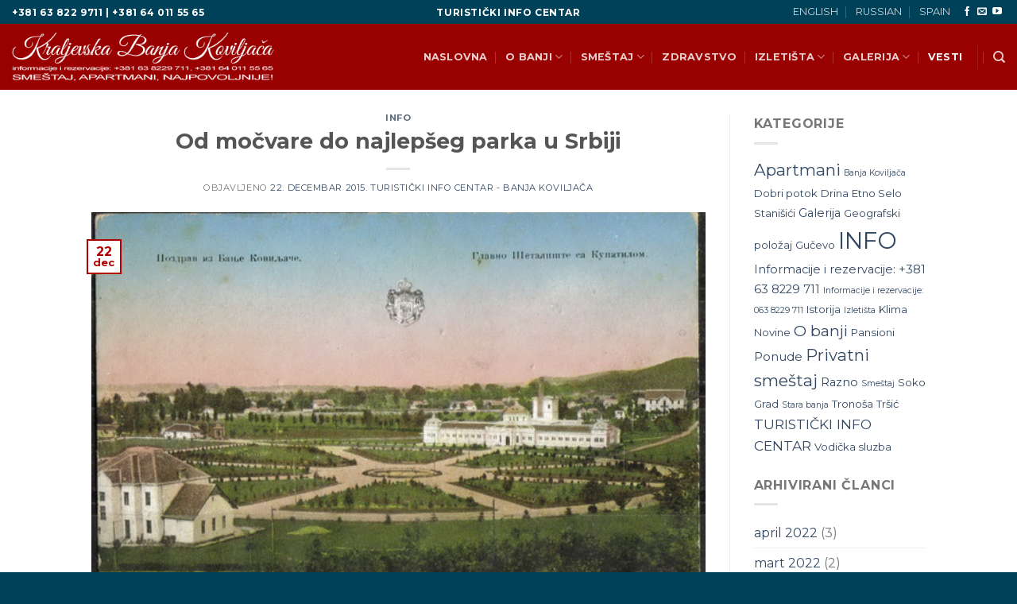

--- FILE ---
content_type: text/html; charset=UTF-8
request_url: https://banjakoviljaca.org/od-movare-do-najlepeg-parka-u-srbiji/
body_size: 16631
content:
<!DOCTYPE html>
<!--[if IE 9 ]> <html lang="sr-RS" class="ie9 loading-site no-js"> <![endif]-->
<!--[if IE 8 ]> <html lang="sr-RS" class="ie8 loading-site no-js"> <![endif]-->
<!--[if (gte IE 9)|!(IE)]><!--><html lang="sr-RS" class="loading-site no-js"> <!--<![endif]-->
<head>
	<meta charset="UTF-8" />
	<link rel="profile" href="https://gmpg.org/xfn/11" />
	<link rel="pingback" href="https://banjakoviljaca.org/xmlrpc.php" />

	<script>(function(html){html.className = html.className.replace(/\bno-js\b/,'js')})(document.documentElement);</script>
<title>Od močvare do najlepšeg parka u Srbiji &#8211; TURISTIČKI INFO CENTAR &#8211; Banja Koviljača</title>
<meta name='robots' content='max-image-preview:large' />
<meta name="viewport" content="width=device-width, initial-scale=1, maximum-scale=1" /><link rel='dns-prefetch' href='//fonts.googleapis.com' />
<link rel="alternate" type="application/rss+xml" title="TURISTIČKI INFO CENTAR - Banja Koviljača &raquo; dovod" href="https://banjakoviljaca.org/feed/" />
<link rel="alternate" title="oEmbed (JSON)" type="application/json+oembed" href="https://banjakoviljaca.org/wp-json/oembed/1.0/embed?url=https%3A%2F%2Fbanjakoviljaca.org%2Fod-movare-do-najlepeg-parka-u-srbiji%2F" />
<link rel="alternate" title="oEmbed (XML)" type="text/xml+oembed" href="https://banjakoviljaca.org/wp-json/oembed/1.0/embed?url=https%3A%2F%2Fbanjakoviljaca.org%2Fod-movare-do-najlepeg-parka-u-srbiji%2F&#038;format=xml" />
<style id='wp-img-auto-sizes-contain-inline-css' type='text/css'>
img:is([sizes=auto i],[sizes^="auto," i]){contain-intrinsic-size:3000px 1500px}
/*# sourceURL=wp-img-auto-sizes-contain-inline-css */
</style>
<style id='wp-emoji-styles-inline-css' type='text/css'>

	img.wp-smiley, img.emoji {
		display: inline !important;
		border: none !important;
		box-shadow: none !important;
		height: 1em !important;
		width: 1em !important;
		margin: 0 0.07em !important;
		vertical-align: -0.1em !important;
		background: none !important;
		padding: 0 !important;
	}
/*# sourceURL=wp-emoji-styles-inline-css */
</style>
<style id='wp-block-library-inline-css' type='text/css'>
:root{--wp-block-synced-color:#7a00df;--wp-block-synced-color--rgb:122,0,223;--wp-bound-block-color:var(--wp-block-synced-color);--wp-editor-canvas-background:#ddd;--wp-admin-theme-color:#007cba;--wp-admin-theme-color--rgb:0,124,186;--wp-admin-theme-color-darker-10:#006ba1;--wp-admin-theme-color-darker-10--rgb:0,107,160.5;--wp-admin-theme-color-darker-20:#005a87;--wp-admin-theme-color-darker-20--rgb:0,90,135;--wp-admin-border-width-focus:2px}@media (min-resolution:192dpi){:root{--wp-admin-border-width-focus:1.5px}}.wp-element-button{cursor:pointer}:root .has-very-light-gray-background-color{background-color:#eee}:root .has-very-dark-gray-background-color{background-color:#313131}:root .has-very-light-gray-color{color:#eee}:root .has-very-dark-gray-color{color:#313131}:root .has-vivid-green-cyan-to-vivid-cyan-blue-gradient-background{background:linear-gradient(135deg,#00d084,#0693e3)}:root .has-purple-crush-gradient-background{background:linear-gradient(135deg,#34e2e4,#4721fb 50%,#ab1dfe)}:root .has-hazy-dawn-gradient-background{background:linear-gradient(135deg,#faaca8,#dad0ec)}:root .has-subdued-olive-gradient-background{background:linear-gradient(135deg,#fafae1,#67a671)}:root .has-atomic-cream-gradient-background{background:linear-gradient(135deg,#fdd79a,#004a59)}:root .has-nightshade-gradient-background{background:linear-gradient(135deg,#330968,#31cdcf)}:root .has-midnight-gradient-background{background:linear-gradient(135deg,#020381,#2874fc)}:root{--wp--preset--font-size--normal:16px;--wp--preset--font-size--huge:42px}.has-regular-font-size{font-size:1em}.has-larger-font-size{font-size:2.625em}.has-normal-font-size{font-size:var(--wp--preset--font-size--normal)}.has-huge-font-size{font-size:var(--wp--preset--font-size--huge)}.has-text-align-center{text-align:center}.has-text-align-left{text-align:left}.has-text-align-right{text-align:right}.has-fit-text{white-space:nowrap!important}#end-resizable-editor-section{display:none}.aligncenter{clear:both}.items-justified-left{justify-content:flex-start}.items-justified-center{justify-content:center}.items-justified-right{justify-content:flex-end}.items-justified-space-between{justify-content:space-between}.screen-reader-text{border:0;clip-path:inset(50%);height:1px;margin:-1px;overflow:hidden;padding:0;position:absolute;width:1px;word-wrap:normal!important}.screen-reader-text:focus{background-color:#ddd;clip-path:none;color:#444;display:block;font-size:1em;height:auto;left:5px;line-height:normal;padding:15px 23px 14px;text-decoration:none;top:5px;width:auto;z-index:100000}html :where(.has-border-color){border-style:solid}html :where([style*=border-top-color]){border-top-style:solid}html :where([style*=border-right-color]){border-right-style:solid}html :where([style*=border-bottom-color]){border-bottom-style:solid}html :where([style*=border-left-color]){border-left-style:solid}html :where([style*=border-width]){border-style:solid}html :where([style*=border-top-width]){border-top-style:solid}html :where([style*=border-right-width]){border-right-style:solid}html :where([style*=border-bottom-width]){border-bottom-style:solid}html :where([style*=border-left-width]){border-left-style:solid}html :where(img[class*=wp-image-]){height:auto;max-width:100%}:where(figure){margin:0 0 1em}html :where(.is-position-sticky){--wp-admin--admin-bar--position-offset:var(--wp-admin--admin-bar--height,0px)}@media screen and (max-width:600px){html :where(.is-position-sticky){--wp-admin--admin-bar--position-offset:0px}}

/*# sourceURL=wp-block-library-inline-css */
</style><style id='global-styles-inline-css' type='text/css'>
:root{--wp--preset--aspect-ratio--square: 1;--wp--preset--aspect-ratio--4-3: 4/3;--wp--preset--aspect-ratio--3-4: 3/4;--wp--preset--aspect-ratio--3-2: 3/2;--wp--preset--aspect-ratio--2-3: 2/3;--wp--preset--aspect-ratio--16-9: 16/9;--wp--preset--aspect-ratio--9-16: 9/16;--wp--preset--color--black: #000000;--wp--preset--color--cyan-bluish-gray: #abb8c3;--wp--preset--color--white: #ffffff;--wp--preset--color--pale-pink: #f78da7;--wp--preset--color--vivid-red: #cf2e2e;--wp--preset--color--luminous-vivid-orange: #ff6900;--wp--preset--color--luminous-vivid-amber: #fcb900;--wp--preset--color--light-green-cyan: #7bdcb5;--wp--preset--color--vivid-green-cyan: #00d084;--wp--preset--color--pale-cyan-blue: #8ed1fc;--wp--preset--color--vivid-cyan-blue: #0693e3;--wp--preset--color--vivid-purple: #9b51e0;--wp--preset--gradient--vivid-cyan-blue-to-vivid-purple: linear-gradient(135deg,rgb(6,147,227) 0%,rgb(155,81,224) 100%);--wp--preset--gradient--light-green-cyan-to-vivid-green-cyan: linear-gradient(135deg,rgb(122,220,180) 0%,rgb(0,208,130) 100%);--wp--preset--gradient--luminous-vivid-amber-to-luminous-vivid-orange: linear-gradient(135deg,rgb(252,185,0) 0%,rgb(255,105,0) 100%);--wp--preset--gradient--luminous-vivid-orange-to-vivid-red: linear-gradient(135deg,rgb(255,105,0) 0%,rgb(207,46,46) 100%);--wp--preset--gradient--very-light-gray-to-cyan-bluish-gray: linear-gradient(135deg,rgb(238,238,238) 0%,rgb(169,184,195) 100%);--wp--preset--gradient--cool-to-warm-spectrum: linear-gradient(135deg,rgb(74,234,220) 0%,rgb(151,120,209) 20%,rgb(207,42,186) 40%,rgb(238,44,130) 60%,rgb(251,105,98) 80%,rgb(254,248,76) 100%);--wp--preset--gradient--blush-light-purple: linear-gradient(135deg,rgb(255,206,236) 0%,rgb(152,150,240) 100%);--wp--preset--gradient--blush-bordeaux: linear-gradient(135deg,rgb(254,205,165) 0%,rgb(254,45,45) 50%,rgb(107,0,62) 100%);--wp--preset--gradient--luminous-dusk: linear-gradient(135deg,rgb(255,203,112) 0%,rgb(199,81,192) 50%,rgb(65,88,208) 100%);--wp--preset--gradient--pale-ocean: linear-gradient(135deg,rgb(255,245,203) 0%,rgb(182,227,212) 50%,rgb(51,167,181) 100%);--wp--preset--gradient--electric-grass: linear-gradient(135deg,rgb(202,248,128) 0%,rgb(113,206,126) 100%);--wp--preset--gradient--midnight: linear-gradient(135deg,rgb(2,3,129) 0%,rgb(40,116,252) 100%);--wp--preset--font-size--small: 13px;--wp--preset--font-size--medium: 20px;--wp--preset--font-size--large: 36px;--wp--preset--font-size--x-large: 42px;--wp--preset--spacing--20: 0.44rem;--wp--preset--spacing--30: 0.67rem;--wp--preset--spacing--40: 1rem;--wp--preset--spacing--50: 1.5rem;--wp--preset--spacing--60: 2.25rem;--wp--preset--spacing--70: 3.38rem;--wp--preset--spacing--80: 5.06rem;--wp--preset--shadow--natural: 6px 6px 9px rgba(0, 0, 0, 0.2);--wp--preset--shadow--deep: 12px 12px 50px rgba(0, 0, 0, 0.4);--wp--preset--shadow--sharp: 6px 6px 0px rgba(0, 0, 0, 0.2);--wp--preset--shadow--outlined: 6px 6px 0px -3px rgb(255, 255, 255), 6px 6px rgb(0, 0, 0);--wp--preset--shadow--crisp: 6px 6px 0px rgb(0, 0, 0);}:where(.is-layout-flex){gap: 0.5em;}:where(.is-layout-grid){gap: 0.5em;}body .is-layout-flex{display: flex;}.is-layout-flex{flex-wrap: wrap;align-items: center;}.is-layout-flex > :is(*, div){margin: 0;}body .is-layout-grid{display: grid;}.is-layout-grid > :is(*, div){margin: 0;}:where(.wp-block-columns.is-layout-flex){gap: 2em;}:where(.wp-block-columns.is-layout-grid){gap: 2em;}:where(.wp-block-post-template.is-layout-flex){gap: 1.25em;}:where(.wp-block-post-template.is-layout-grid){gap: 1.25em;}.has-black-color{color: var(--wp--preset--color--black) !important;}.has-cyan-bluish-gray-color{color: var(--wp--preset--color--cyan-bluish-gray) !important;}.has-white-color{color: var(--wp--preset--color--white) !important;}.has-pale-pink-color{color: var(--wp--preset--color--pale-pink) !important;}.has-vivid-red-color{color: var(--wp--preset--color--vivid-red) !important;}.has-luminous-vivid-orange-color{color: var(--wp--preset--color--luminous-vivid-orange) !important;}.has-luminous-vivid-amber-color{color: var(--wp--preset--color--luminous-vivid-amber) !important;}.has-light-green-cyan-color{color: var(--wp--preset--color--light-green-cyan) !important;}.has-vivid-green-cyan-color{color: var(--wp--preset--color--vivid-green-cyan) !important;}.has-pale-cyan-blue-color{color: var(--wp--preset--color--pale-cyan-blue) !important;}.has-vivid-cyan-blue-color{color: var(--wp--preset--color--vivid-cyan-blue) !important;}.has-vivid-purple-color{color: var(--wp--preset--color--vivid-purple) !important;}.has-black-background-color{background-color: var(--wp--preset--color--black) !important;}.has-cyan-bluish-gray-background-color{background-color: var(--wp--preset--color--cyan-bluish-gray) !important;}.has-white-background-color{background-color: var(--wp--preset--color--white) !important;}.has-pale-pink-background-color{background-color: var(--wp--preset--color--pale-pink) !important;}.has-vivid-red-background-color{background-color: var(--wp--preset--color--vivid-red) !important;}.has-luminous-vivid-orange-background-color{background-color: var(--wp--preset--color--luminous-vivid-orange) !important;}.has-luminous-vivid-amber-background-color{background-color: var(--wp--preset--color--luminous-vivid-amber) !important;}.has-light-green-cyan-background-color{background-color: var(--wp--preset--color--light-green-cyan) !important;}.has-vivid-green-cyan-background-color{background-color: var(--wp--preset--color--vivid-green-cyan) !important;}.has-pale-cyan-blue-background-color{background-color: var(--wp--preset--color--pale-cyan-blue) !important;}.has-vivid-cyan-blue-background-color{background-color: var(--wp--preset--color--vivid-cyan-blue) !important;}.has-vivid-purple-background-color{background-color: var(--wp--preset--color--vivid-purple) !important;}.has-black-border-color{border-color: var(--wp--preset--color--black) !important;}.has-cyan-bluish-gray-border-color{border-color: var(--wp--preset--color--cyan-bluish-gray) !important;}.has-white-border-color{border-color: var(--wp--preset--color--white) !important;}.has-pale-pink-border-color{border-color: var(--wp--preset--color--pale-pink) !important;}.has-vivid-red-border-color{border-color: var(--wp--preset--color--vivid-red) !important;}.has-luminous-vivid-orange-border-color{border-color: var(--wp--preset--color--luminous-vivid-orange) !important;}.has-luminous-vivid-amber-border-color{border-color: var(--wp--preset--color--luminous-vivid-amber) !important;}.has-light-green-cyan-border-color{border-color: var(--wp--preset--color--light-green-cyan) !important;}.has-vivid-green-cyan-border-color{border-color: var(--wp--preset--color--vivid-green-cyan) !important;}.has-pale-cyan-blue-border-color{border-color: var(--wp--preset--color--pale-cyan-blue) !important;}.has-vivid-cyan-blue-border-color{border-color: var(--wp--preset--color--vivid-cyan-blue) !important;}.has-vivid-purple-border-color{border-color: var(--wp--preset--color--vivid-purple) !important;}.has-vivid-cyan-blue-to-vivid-purple-gradient-background{background: var(--wp--preset--gradient--vivid-cyan-blue-to-vivid-purple) !important;}.has-light-green-cyan-to-vivid-green-cyan-gradient-background{background: var(--wp--preset--gradient--light-green-cyan-to-vivid-green-cyan) !important;}.has-luminous-vivid-amber-to-luminous-vivid-orange-gradient-background{background: var(--wp--preset--gradient--luminous-vivid-amber-to-luminous-vivid-orange) !important;}.has-luminous-vivid-orange-to-vivid-red-gradient-background{background: var(--wp--preset--gradient--luminous-vivid-orange-to-vivid-red) !important;}.has-very-light-gray-to-cyan-bluish-gray-gradient-background{background: var(--wp--preset--gradient--very-light-gray-to-cyan-bluish-gray) !important;}.has-cool-to-warm-spectrum-gradient-background{background: var(--wp--preset--gradient--cool-to-warm-spectrum) !important;}.has-blush-light-purple-gradient-background{background: var(--wp--preset--gradient--blush-light-purple) !important;}.has-blush-bordeaux-gradient-background{background: var(--wp--preset--gradient--blush-bordeaux) !important;}.has-luminous-dusk-gradient-background{background: var(--wp--preset--gradient--luminous-dusk) !important;}.has-pale-ocean-gradient-background{background: var(--wp--preset--gradient--pale-ocean) !important;}.has-electric-grass-gradient-background{background: var(--wp--preset--gradient--electric-grass) !important;}.has-midnight-gradient-background{background: var(--wp--preset--gradient--midnight) !important;}.has-small-font-size{font-size: var(--wp--preset--font-size--small) !important;}.has-medium-font-size{font-size: var(--wp--preset--font-size--medium) !important;}.has-large-font-size{font-size: var(--wp--preset--font-size--large) !important;}.has-x-large-font-size{font-size: var(--wp--preset--font-size--x-large) !important;}
/*# sourceURL=global-styles-inline-css */
</style>

<style id='classic-theme-styles-inline-css' type='text/css'>
/*! This file is auto-generated */
.wp-block-button__link{color:#fff;background-color:#32373c;border-radius:9999px;box-shadow:none;text-decoration:none;padding:calc(.667em + 2px) calc(1.333em + 2px);font-size:1.125em}.wp-block-file__button{background:#32373c;color:#fff;text-decoration:none}
/*# sourceURL=/wp-includes/css/classic-themes.min.css */
</style>
<link rel='stylesheet' id='flatsome-icons-css' href='https://banjakoviljaca.org/wp-content/themes/flatsome/assets/css/fl-icons.css?ver=3.12' type='text/css' media='all' />
<link rel='stylesheet' id='flatsome-main-css' href='https://banjakoviljaca.org/wp-content/themes/flatsome/assets/css/flatsome.css?ver=3.13.3' type='text/css' media='all' />
<link rel='stylesheet' id='flatsome-style-css' href='https://banjakoviljaca.org/wp-content/themes/flatsome-child/style.css?ver=3.0' type='text/css' media='all' />
<link rel='stylesheet' id='flatsome-googlefonts-css' href='//fonts.googleapis.com/css?family=Montserrat%3Aregular%2C700%2Cregular%2C700%2Cregular&#038;display=swap&#038;ver=3.9' type='text/css' media='all' />
<script type="text/javascript" src="https://banjakoviljaca.org/wp-includes/js/jquery/jquery.min.js?ver=3.7.1" id="jquery-core-js"></script>
<script type="text/javascript" src="https://banjakoviljaca.org/wp-includes/js/jquery/jquery-migrate.min.js?ver=3.4.1" id="jquery-migrate-js"></script>
<link rel="https://api.w.org/" href="https://banjakoviljaca.org/wp-json/" /><link rel="alternate" title="JSON" type="application/json" href="https://banjakoviljaca.org/wp-json/wp/v2/posts/337" /><link rel="EditURI" type="application/rsd+xml" title="RSD" href="https://banjakoviljaca.org/xmlrpc.php?rsd" />
<meta name="generator" content="WordPress 6.9" />
<link rel="canonical" href="https://banjakoviljaca.org/od-movare-do-najlepeg-parka-u-srbiji/" />
<link rel='shortlink' href='https://banjakoviljaca.org/?p=337' />
<style>.bg{opacity: 0; transition: opacity 1s; -webkit-transition: opacity 1s;} .bg-loaded{opacity: 1;}</style><!--[if IE]><link rel="stylesheet" type="text/css" href="https://banjakoviljaca.org/wp-content/themes/flatsome/assets/css/ie-fallback.css"><script src="//cdnjs.cloudflare.com/ajax/libs/html5shiv/3.6.1/html5shiv.js"></script><script>var head = document.getElementsByTagName('head')[0],style = document.createElement('style');style.type = 'text/css';style.styleSheet.cssText = ':before,:after{content:none !important';head.appendChild(style);setTimeout(function(){head.removeChild(style);}, 0);</script><script src="https://banjakoviljaca.org/wp-content/themes/flatsome/assets/libs/ie-flexibility.js"></script><![endif]--><style id="custom-css" type="text/css">:root {--primary-color: #b20000;}.header-main{height: 83px}#logo img{max-height: 83px}#logo{width:330px;}.header-top{min-height: 30px}.transparent .header-main{height: 90px}.transparent #logo img{max-height: 90px}.has-transparent + .page-title:first-of-type,.has-transparent + #main > .page-title,.has-transparent + #main > div > .page-title,.has-transparent + #main .page-header-wrapper:first-of-type .page-title{padding-top: 120px;}.header.show-on-scroll,.stuck .header-main{height:70px!important}.stuck #logo img{max-height: 70px!important}.header-bg-color, .header-wrapper {background-color: #990000}.header-bottom {background-color: #f1f1f1}.top-bar-nav > li > a{line-height: 16px }.header-main .nav > li > a{line-height: 16px }@media (max-width: 549px) {.header-main{height: 70px}#logo img{max-height: 70px}}.header-top{background-color:#00415a!important;}/* Color */.accordion-title.active, .has-icon-bg .icon .icon-inner,.logo a, .primary.is-underline, .primary.is-link, .badge-outline .badge-inner, .nav-outline > li.active> a,.nav-outline >li.active > a, .cart-icon strong,[data-color='primary'], .is-outline.primary{color: #b20000;}/* Color !important */[data-text-color="primary"]{color: #b20000!important;}/* Background Color */[data-text-bg="primary"]{background-color: #b20000;}/* Background */.scroll-to-bullets a,.featured-title, .label-new.menu-item > a:after, .nav-pagination > li > .current,.nav-pagination > li > span:hover,.nav-pagination > li > a:hover,.has-hover:hover .badge-outline .badge-inner,button[type="submit"], .button.wc-forward:not(.checkout):not(.checkout-button), .button.submit-button, .button.primary:not(.is-outline),.featured-table .title,.is-outline:hover, .has-icon:hover .icon-label,.nav-dropdown-bold .nav-column li > a:hover, .nav-dropdown.nav-dropdown-bold > li > a:hover, .nav-dropdown-bold.dark .nav-column li > a:hover, .nav-dropdown.nav-dropdown-bold.dark > li > a:hover, .is-outline:hover, .tagcloud a:hover,.grid-tools a, input[type='submit']:not(.is-form), .box-badge:hover .box-text, input.button.alt,.nav-box > li > a:hover,.nav-box > li.active > a,.nav-pills > li.active > a ,.current-dropdown .cart-icon strong, .cart-icon:hover strong, .nav-line-bottom > li > a:before, .nav-line-grow > li > a:before, .nav-line > li > a:before,.banner, .header-top, .slider-nav-circle .flickity-prev-next-button:hover svg, .slider-nav-circle .flickity-prev-next-button:hover .arrow, .primary.is-outline:hover, .button.primary:not(.is-outline), input[type='submit'].primary, input[type='submit'].primary, input[type='reset'].button, input[type='button'].primary, .badge-inner{background-color: #b20000;}/* Border */.nav-vertical.nav-tabs > li.active > a,.scroll-to-bullets a.active,.nav-pagination > li > .current,.nav-pagination > li > span:hover,.nav-pagination > li > a:hover,.has-hover:hover .badge-outline .badge-inner,.accordion-title.active,.featured-table,.is-outline:hover, .tagcloud a:hover,blockquote, .has-border, .cart-icon strong:after,.cart-icon strong,.blockUI:before, .processing:before,.loading-spin, .slider-nav-circle .flickity-prev-next-button:hover svg, .slider-nav-circle .flickity-prev-next-button:hover .arrow, .primary.is-outline:hover{border-color: #b20000}.nav-tabs > li.active > a{border-top-color: #b20000}.widget_shopping_cart_content .blockUI.blockOverlay:before { border-left-color: #b20000 }.woocommerce-checkout-review-order .blockUI.blockOverlay:before { border-left-color: #b20000 }/* Fill */.slider .flickity-prev-next-button:hover svg,.slider .flickity-prev-next-button:hover .arrow{fill: #b20000;}body{font-family:"Montserrat", sans-serif}body{font-weight: 0}.nav > li > a {font-family:"Montserrat", sans-serif;}.mobile-sidebar-levels-2 .nav > li > ul > li > a {font-family:"Montserrat", sans-serif;}.nav > li > a {font-weight: 700;}.mobile-sidebar-levels-2 .nav > li > ul > li > a {font-weight: 700;}h1,h2,h3,h4,h5,h6,.heading-font, .off-canvas-center .nav-sidebar.nav-vertical > li > a{font-family: "Montserrat", sans-serif;}h1,h2,h3,h4,h5,h6,.heading-font,.banner h1,.banner h2{font-weight: 700;}.alt-font{font-family: "Montserrat", sans-serif;}.alt-font{font-weight: 0!important;}.absolute-footer, html{background-color: #00415a}.label-new.menu-item > a:after{content:"NOVO";}.label-hot.menu-item > a:after{content:"Vruće";}.label-sale.menu-item > a:after{content:"Closeout";}.label-popular.menu-item > a:after{content:"Popularne";}</style></head>

<body data-rsssl=1 class="wp-singular post-template-default single single-post postid-337 single-format-standard wp-theme-flatsome wp-child-theme-flatsome-child rstr-auto transliteration-auto auto lightbox nav-dropdown-has-arrow nav-dropdown-has-shadow nav-dropdown-has-border">


<a class="skip-link screen-reader-text" href="#main">Idi na sadržaj</a>

<div id="wrapper">

	
	<header id="header" class="header header-full-width has-sticky sticky-jump">
		<div class="header-wrapper">
			<div id="top-bar" class="header-top hide-for-sticky nav-dark flex-has-center">
    <div class="flex-row container">
      <div class="flex-col hide-for-medium flex-left">
          <ul class="nav nav-left medium-nav-center nav-small  nav-divided">
              <li class="html custom html_topbar_left"><strong class="uppercase">+381 63 822 9711 | +381 64 011 55 65</strong></li>          </ul>
      </div>

      <div class="flex-col hide-for-medium flex-center">
          <ul class="nav nav-center nav-small  nav-divided">
              <li class="html custom html_topbar_right"><strong class="uppercase">TURISTIČKI INFO CENTAR</strong></li>          </ul>
      </div>

      <div class="flex-col hide-for-medium flex-right">
         <ul class="nav top-bar-nav nav-right nav-small  nav-divided">
              <li id="menu-item-664" class="menu-item menu-item-type-post_type menu-item-object-post menu-item-664 menu-item-design-default"><a href="https://banjakoviljaca.org/special-offers-banja-koviljaca-serbia/" class="nav-top-link">ENGLISH</a></li>
<li id="menu-item-665" class="menu-item menu-item-type-post_type menu-item-object-post menu-item-665 menu-item-design-default"><a href="https://banjakoviljaca.org/q-q/" class="nav-top-link">RUSSIAN</a></li>
<li id="menu-item-666" class="menu-item menu-item-type-post_type menu-item-object-post menu-item-666 menu-item-design-default"><a href="https://banjakoviljaca.org/ofertas-de-koviljaca-royal-spa/" class="nav-top-link">SPAIN</a></li>
<li class="html header-social-icons ml-0">
	<div class="social-icons follow-icons" ><a href="https://www.facebook.com/BANJA-KOVILJAA-115927775120802" target="_blank" data-label="Facebook"  rel="noopener noreferrer nofollow" class="icon plain facebook tooltip" title="Pratite nas na Facebook"><i class="icon-facebook" ></i></a><a href="mailto:office@banjakoviljaca.org" data-label="E-mail"  rel="nofollow" class="icon plain  email tooltip" title="Pošaljite nam e-mail"><i class="icon-envelop" ></i></a><a href="https://www.youtube.com/channel/UC49_WG5Xq2EDtLYl-ZE8xrA" target="_blank" rel="noopener noreferrer nofollow" data-label="YouTube" class="icon plain  youtube tooltip" title="Pretplatite se na Ioutube"><i class="icon-youtube" ></i></a></div></li>          </ul>
      </div>

            <div class="flex-col show-for-medium flex-grow">
          <ul class="nav nav-center nav-small mobile-nav  nav-divided">
              <li class="html custom html_topbar_left"><strong class="uppercase">+381 63 822 9711 | +381 64 011 55 65</strong></li>          </ul>
      </div>
      
    </div>
</div>
<div id="masthead" class="header-main nav-dark">
      <div class="header-inner flex-row container logo-left medium-logo-center" role="navigation">

          <!-- Logo -->
          <div id="logo" class="flex-col logo">
            <!-- Header logo -->
<a href="https://banjakoviljaca.org/" title="TURISTIČKI INFO CENTAR &#8211; Banja Koviljača - privatni smeštaj &#8211; apartmani" rel="home">
    <img width="330" height="83" src="https://banjakoviljaca.org/wp-content/uploads/2021/05/logo-2021.png" class="header_logo header-logo" alt="TURISTIČKI INFO CENTAR &#8211; Banja Koviljača"/><img  width="330" height="83" src="https://banjakoviljaca.org/wp-content/uploads/2021/05/logo-2021.png" class="header-logo-dark" alt="TURISTIČKI INFO CENTAR &#8211; Banja Koviljača"/></a>
          </div>

          <!-- Mobile Left Elements -->
          <div class="flex-col show-for-medium flex-left">
            <ul class="mobile-nav nav nav-left ">
              <li class="nav-icon has-icon">
  		<a href="#" data-open="#main-menu" data-pos="left" data-bg="main-menu-overlay" data-color="" class="is-small" aria-label="Meni" aria-controls="main-menu" aria-expanded="false">
		
		  <i class="icon-menu" ></i>
		  		</a>
	</li>            </ul>
          </div>

          <!-- Left Elements -->
          <div class="flex-col hide-for-medium flex-left
            flex-grow">
            <ul class="header-nav header-nav-main nav nav-left  nav-divided nav-uppercase nav-prompts-overlay" >
                          </ul>
          </div>

          <!-- Right Elements -->
          <div class="flex-col hide-for-medium flex-right">
            <ul class="header-nav header-nav-main nav nav-right  nav-divided nav-uppercase nav-prompts-overlay">
              <li id="menu-item-636" class="menu-item menu-item-type-post_type menu-item-object-page menu-item-home menu-item-636 menu-item-design-default"><a href="https://banjakoviljaca.org/" class="nav-top-link">NASLOVNA</a></li>
<li id="menu-item-637" class="menu-item menu-item-type-custom menu-item-object-custom menu-item-has-children menu-item-637 menu-item-design-default has-dropdown"><a href="#" class="nav-top-link">O BANJI<i class="icon-angle-down" ></i></a>
<ul class="sub-menu nav-dropdown nav-dropdown-default">
	<li id="menu-item-638" class="menu-item menu-item-type-post_type menu-item-object-post menu-item-638"><a href="https://banjakoviljaca.org/istorija/">Istorija</a></li>
	<li id="menu-item-639" class="menu-item menu-item-type-post_type menu-item-object-post menu-item-639"><a href="https://banjakoviljaca.org/geografski-polozaj/">Geografski polozaj</a></li>
	<li id="menu-item-640" class="menu-item menu-item-type-post_type menu-item-object-post menu-item-640"><a href="https://banjakoviljaca.org/klima/">Klima</a></li>
	<li id="menu-item-641" class="menu-item menu-item-type-custom menu-item-object-custom menu-item-has-children menu-item-641 nav-dropdown-col"><a href="#">STARA BANJA</a>
	<ul class="sub-menu nav-column nav-dropdown-default">
		<li id="menu-item-643" class="menu-item menu-item-type-post_type menu-item-object-post menu-item-643"><a href="https://banjakoviljaca.org/galerija/">Galerija</a></li>
		<li id="menu-item-642" class="menu-item menu-item-type-post_type menu-item-object-post menu-item-642"><a href="https://banjakoviljaca.org/istorija/">Istorija</a></li>
		<li id="menu-item-644" class="menu-item menu-item-type-post_type menu-item-object-post menu-item-644"><a href="https://banjakoviljaca.org/novine/">Novine</a></li>
	</ul>
</li>
</ul>
</li>
<li id="menu-item-645" class="menu-item menu-item-type-custom menu-item-object-custom menu-item-has-children menu-item-645 menu-item-design-default has-dropdown"><a href="#" class="nav-top-link">SMEŠTAJ<i class="icon-angle-down" ></i></a>
<ul class="sub-menu nav-dropdown nav-dropdown-default">
	<li id="menu-item-646" class="menu-item menu-item-type-taxonomy menu-item-object-category menu-item-646"><a href="https://banjakoviljaca.org/category/banja-koviljaa/ponude/">Ponude</a></li>
	<li id="menu-item-647" class="menu-item menu-item-type-taxonomy menu-item-object-category menu-item-647"><a href="https://banjakoviljaca.org/category/banja-koviljaa/privatni-smetaj/">Privatni smeštaj</a></li>
	<li id="menu-item-648" class="menu-item menu-item-type-taxonomy menu-item-object-category menu-item-648"><a href="https://banjakoviljaca.org/category/banja-koviljaa/apartmani/">Apartmani</a></li>
</ul>
</li>
<li id="menu-item-649" class="menu-item menu-item-type-post_type menu-item-object-post menu-item-649 menu-item-design-default"><a href="https://banjakoviljaca.org/zdravstvo/" class="nav-top-link">ZDRAVSTVO</a></li>
<li id="menu-item-650" class="menu-item menu-item-type-custom menu-item-object-custom menu-item-has-children menu-item-650 menu-item-design-default has-dropdown"><a href="#" class="nav-top-link">IZLETIŠTA<i class="icon-angle-down" ></i></a>
<ul class="sub-menu nav-dropdown nav-dropdown-default">
	<li id="menu-item-651" class="menu-item menu-item-type-post_type menu-item-object-post menu-item-651"><a href="https://banjakoviljaca.org/vodika-sluba/">Vodička služba</a></li>
	<li id="menu-item-652" class="menu-item menu-item-type-post_type menu-item-object-post menu-item-652"><a href="https://banjakoviljaca.org/guevo/">Gučevo</a></li>
	<li id="menu-item-653" class="menu-item menu-item-type-post_type menu-item-object-post menu-item-653"><a href="https://banjakoviljaca.org/drina/">Drina</a></li>
	<li id="menu-item-654" class="menu-item menu-item-type-post_type menu-item-object-post menu-item-654"><a href="https://banjakoviljaca.org/tric/">Tršić</a></li>
	<li id="menu-item-655" class="menu-item menu-item-type-post_type menu-item-object-post menu-item-655"><a href="https://banjakoviljaca.org/tronoa/">Manastir Tronoša (1317.god.)</a></li>
	<li id="menu-item-656" class="menu-item menu-item-type-post_type menu-item-object-post menu-item-656"><a href="https://banjakoviljaca.org/soko-grad/">Soko Grad</a></li>
	<li id="menu-item-657" class="menu-item menu-item-type-post_type menu-item-object-post menu-item-657"><a href="https://banjakoviljaca.org/dobri-potok/">Dobri Potok</a></li>
	<li id="menu-item-658" class="menu-item menu-item-type-post_type menu-item-object-post menu-item-658"><a href="https://banjakoviljaca.org/etno-selo-stanii/">Etno Selo Stanišići</a></li>
</ul>
</li>
<li id="menu-item-659" class="menu-item menu-item-type-custom menu-item-object-custom menu-item-has-children menu-item-659 menu-item-design-default has-dropdown"><a href="#" class="nav-top-link">GALERIJA<i class="icon-angle-down" ></i></a>
<ul class="sub-menu nav-dropdown nav-dropdown-default">
	<li id="menu-item-660" class="menu-item menu-item-type-post_type menu-item-object-post menu-item-660"><a href="https://banjakoviljaca.org/iina-plaa/">Žićina plaža</a></li>
	<li id="menu-item-661" class="menu-item menu-item-type-post_type menu-item-object-post menu-item-661"><a href="https://banjakoviljaca.org/park/">Park</a></li>
</ul>
</li>
<li id="menu-item-662" class="menu-item menu-item-type-taxonomy menu-item-object-category current-post-ancestor current-menu-parent current-post-parent menu-item-662 active menu-item-design-default"><a href="https://banjakoviljaca.org/category/info/" class="nav-top-link">VESTI</a></li>
<li class="header-divider"></li><li class="header-search header-search-dropdown has-icon has-dropdown menu-item-has-children">
		<a href="#" aria-label="Search" class="is-small"><i class="icon-search" ></i></a>
		<ul class="nav-dropdown nav-dropdown-default">
	 	<li class="header-search-form search-form html relative has-icon">
	<div class="header-search-form-wrapper">
		<div class="searchform-wrapper ux-search-box relative is-normal"><form method="get" class="searchform" action="https://banjakoviljaca.org/" role="search">
		<div class="flex-row relative">
			<div class="flex-col flex-grow">
	   	   <input type="search" class="search-field mb-0" name="s" value="" id="s" placeholder="Pretražite web sajt" />
			</div>
			<div class="flex-col">
				<button type="submit" class="ux-search-submit submit-button secondary button icon mb-0" aria-label="Pošalji">
					<i class="icon-search" ></i>				</button>
			</div>
		</div>
    <div class="live-search-results text-left z-top"></div>
</form>
</div>	</div>
</li>	</ul>
</li>
            </ul>
          </div>

          <!-- Mobile Right Elements -->
          <div class="flex-col show-for-medium flex-right">
            <ul class="mobile-nav nav nav-right ">
                          </ul>
          </div>

      </div>
     
            <div class="container"><div class="top-divider full-width"></div></div>
      </div>
<div class="header-bg-container fill"><div class="header-bg-image fill"></div><div class="header-bg-color fill"></div></div>		</div>
	</header>

	
	<main id="main" class="">

<div id="content" class="blog-wrapper blog-single page-wrapper">
	

<div class="row row-large row-divided ">

	<div class="large-9 col">
		


<article id="post-337" class="post-337 post type-post status-publish format-standard has-post-thumbnail hentry category-info">
	<div class="article-inner ">
		<header class="entry-header">
	<div class="entry-header-text entry-header-text-top text-center">
		<h6 class="entry-category is-xsmall">
	<a href="https://banjakoviljaca.org/category/info/" rel="category tag">INFO</a></h6>

<h1 class="entry-title">Od močvare do najlepšeg parka u Srbiji</h1>
<div class="entry-divider is-divider small"></div>

	<div class="entry-meta uppercase is-xsmall">
		<span class="posted-on">Objavljeno <a href="https://banjakoviljaca.org/od-movare-do-najlepeg-parka-u-srbiji/" rel="bookmark"><time class="entry-date published updated" datetime="2015-12-22T16:43:29+01:00">22. decembar 2015.</time></a></span><span class="byline"> <span class="meta-author vcard"><a class="url fn n" href="https://banjakoviljaca.org/author/xunsatre031179/">Turistički INFO centar - Banja Koviljača</a></span></span>	</div>
	</div>
						<div class="entry-image relative">
				<a href="https://banjakoviljaca.org/od-movare-do-najlepeg-parka-u-srbiji/">
    <img width="600" height="378" src="https://banjakoviljaca.org/wp-content/uploads/2015/12/setaliste-kolor.jpg" class="attachment-large size-large wp-post-image" alt="setaliste kolor" decoding="async" fetchpriority="high" /></a>
				<div class="badge absolute top post-date badge-outline">
	<div class="badge-inner">
		<span class="post-date-day">22</span><br>
		<span class="post-date-month is-small">dec</span>
	</div>
</div>			</div>
			</header>
		<div class="entry-content single-page">

	<p><img decoding="async" class=" size-full wp-image-336" src="https://banjakoviljaca.org/wp-content/uploads/2015/12/setaliste-kolor.jpg" width="600" height="378" alt="setaliste kolor" style="line-height: 1.5;" /></p>
<p><span style="font-size: 10pt;"><em><span style="font-style: normal;">&nbsp; &nbsp;Sve do polovine devetnaestog veka, sadašnji park u Banji Koviljači, po mnogima najlepši u Srbiji, je ličio na močvaru iz koje su se širili neprijatni mirisi sumporovite vode, a koju su opet i meštani i putnici namernici često posećivali. Razlog je bila izuzetna, i već tada nadaleko poznata lekovitost banjskih izvora. Ljudi su masovno dolazili do močvarne doline, prozvane “Smrdan bara”, u kojoj su sa svih strana šikljali izvori sumporovite, gvožđevite, bakrovite vode, praveći prirodnim putem lekovito blato.&nbsp;&nbsp;&nbsp;&nbsp;&nbsp;&nbsp; Tridesetih godina dvadesetog veka, Koviljača je bila potpuno izgrađeno banjsko lečilište.&nbsp;Urađen je park u njenom centralnom delu površine 20 hektara, i kompleks parkovske šume od oko 40 hektara, idealne za vožnju fijakerom. Radijalne je osnove,&nbsp;a rađen je po uzoru na zapadnoevropske parkove. Strogo se vodilo računa o tome&nbsp;gde će se i koji objekat graditi, i u kom delu parka, a čak jedno vreme nije bila&nbsp;dozvoljena gradnja vila ni na njegovom obodu.&nbsp;Sve staze banjskog šetališta vodile su prema raskošnom vodoskoku koji je dominirao banjskom panoramom, i bio jedan od njenih prepoznatljivih simbola. Šezdesetih godina vodoskok je zamenjen fontanom, a najlepši detalj sa njega, četiri&nbsp;lavlje glave u bronzi, ugrađene su na obližnjoj česmi.&nbsp;Parkovske staze su bile posute žutom rizlom i kada se gledalo sa visine ličile&nbsp;su na kraljevsku krunu. Posle II svetskog rata dve dijagonalne staze između starog&nbsp;blatnog kupatila i vile “Dalmacija” su zatrpane, a samim tim je narušen prvobitni izgled parka.<br /> I pored toga,ovaj park i danas predstavlja prepoznatljivi simbol ne samo Banje Koviljače, već i čitavog Podrinja.</span></em></span></p>
<p><span style="font-size: 10pt;"><em><span style="font-style: normal;">{gallery}parkbk{/gallery}</span></em></span></p>

	
	<div class="blog-share text-center"><div class="is-divider medium"></div><div class="social-icons share-icons share-row relative" ><a href="whatsapp://send?text=Od%20mo%C4%8Dvare%20do%20najlep%C5%A1eg%20parka%20u%20Srbiji - https://banjakoviljaca.org/od-movare-do-najlepeg-parka-u-srbiji/" data-action="share/whatsapp/share" class="icon button circle is-outline tooltip whatsapp show-for-medium" title="Podelite na Vhatsapp"><i class="icon-whatsapp"></i></a><a href="https://www.facebook.com/sharer.php?u=https://banjakoviljaca.org/od-movare-do-najlepeg-parka-u-srbiji/" data-label="Facebook" onclick="window.open(this.href,this.title,'width=500,height=500,top=300px,left=300px');  return false;" rel="noopener noreferrer nofollow" target="_blank" class="icon button circle is-outline tooltip facebook" title="Delite na Facebook"><i class="icon-facebook" ></i></a><a href="https://twitter.com/share?url=https://banjakoviljaca.org/od-movare-do-najlepeg-parka-u-srbiji/" onclick="window.open(this.href,this.title,'width=500,height=500,top=300px,left=300px');  return false;" rel="noopener noreferrer nofollow" target="_blank" class="icon button circle is-outline tooltip twitter" title="Podelite na Tvitter"><i class="icon-twitter" ></i></a><a href="mailto:enteryour@addresshere.com?subject=Od%20mo%C4%8Dvare%20do%20najlep%C5%A1eg%20parka%20u%20Srbiji&amp;body=Check%20this%20out:%20https://banjakoviljaca.org/od-movare-do-najlepeg-parka-u-srbiji/" rel="nofollow" class="icon button circle is-outline tooltip email" title="Pismo prijatelju putem e-maila"><i class="icon-envelop" ></i></a><a href="https://pinterest.com/pin/create/button/?url=https://banjakoviljaca.org/od-movare-do-najlepeg-parka-u-srbiji/&amp;media=https://banjakoviljaca.org/wp-content/uploads/2015/12/setaliste-kolor.jpg&amp;description=Od%20mo%C4%8Dvare%20do%20najlep%C5%A1eg%20parka%20u%20Srbiji" onclick="window.open(this.href,this.title,'width=500,height=500,top=300px,left=300px');  return false;" rel="noopener noreferrer nofollow" target="_blank" class="icon button circle is-outline tooltip pinterest" title="Pin na Pinterest"><i class="icon-pinterest" ></i></a><a href="https://www.linkedin.com/shareArticle?mini=true&url=https://banjakoviljaca.org/od-movare-do-najlepeg-parka-u-srbiji/&title=Od%20mo%C4%8Dvare%20do%20najlep%C5%A1eg%20parka%20u%20Srbiji" onclick="window.open(this.href,this.title,'width=500,height=500,top=300px,left=300px');  return false;"  rel="noopener noreferrer nofollow" target="_blank" class="icon button circle is-outline tooltip linkedin" title="Podelili na Linkedinu"><i class="icon-linkedin" ></i></a></div></div></div>



        <nav role="navigation" id="nav-below" class="navigation-post">
	<div class="flex-row next-prev-nav bt bb">
		<div class="flex-col flex-grow nav-prev text-left">
			    <div class="nav-previous"><a href="https://banjakoviljaca.org/nema-para-za-kulturno-blago-banje-ima-za-frulae/" rel="prev"><span class="hide-for-small"><i class="icon-angle-left" ></i></span> Nema para za kulturno blago banje, ima za frulaše?!</a></div>
		</div>
		<div class="flex-col flex-grow nav-next text-right">
			    <div class="nav-next"><a href="https://banjakoviljaca.org/banjsko-lane-evo-ta-simbolizuje/" rel="next">Banjsko lane, evo šta simbolizuje <span class="hide-for-small"><i class="icon-angle-right" ></i></span></a></div>		</div>
	</div>

	    </nav>

    	</div>
</article>


	</div>
	<div class="post-sidebar large-3 col">
				<div id="secondary" class="widget-area " role="complementary">
		<aside id="tag_cloud-9" class="widget widget_tag_cloud"><span class="widget-title "><span>KATEGORIJE</span></span><div class="is-divider small"></div><div class="tagcloud"><a href="https://banjakoviljaca.org/category/banja-koviljaa/apartmani/" class="tag-cloud-link tag-link-23 tag-link-position-1" style="font-size: 15.318181818182pt;" aria-label="Apartmani (13 stavki)">Apartmani</a>
<a href="https://banjakoviljaca.org/category/banja-koviljaa/" class="tag-cloud-link tag-link-43 tag-link-position-2" style="font-size: 8pt;" aria-label="Banja Koviljača (0 stavki)">Banja Koviljača</a>
<a href="https://banjakoviljaca.org/category/izletista/dobri-potok/" class="tag-cloud-link tag-link-31 tag-link-position-3" style="font-size: 9.9090909090909pt;" aria-label="Dobri potok (1 stavka)">Dobri potok</a>
<a href="https://banjakoviljaca.org/category/izletista/drina/" class="tag-cloud-link tag-link-27 tag-link-position-4" style="font-size: 9.9090909090909pt;" aria-label="Drina (1 stavka)">Drina</a>
<a href="https://banjakoviljaca.org/category/izletista/etno-selo-stanisic/" class="tag-cloud-link tag-link-32 tag-link-position-5" style="font-size: 9.9090909090909pt;" aria-label="Etno Selo Stanišići (1 stavka)">Etno Selo Stanišići</a>
<a href="https://banjakoviljaca.org/category/stara-banja/galerija/" class="tag-cloud-link tag-link-17 tag-link-position-6" style="font-size: 11.054545454545pt;" aria-label="Galerija (2 stavke)">Galerija</a>
<a href="https://banjakoviljaca.org/category/stara-banja/o-banji/geografski-polozaj/" class="tag-cloud-link tag-link-14 tag-link-position-7" style="font-size: 9.9090909090909pt;" aria-label="Geografski položaj (1 stavka)">Geografski položaj</a>
<a href="https://banjakoviljaca.org/category/izletista/gucevo/" class="tag-cloud-link tag-link-26 tag-link-position-8" style="font-size: 9.9090909090909pt;" aria-label="Gučevo (1 stavka)">Gučevo</a>
<a href="https://banjakoviljaca.org/category/info/" class="tag-cloud-link tag-link-45 tag-link-position-9" style="font-size: 22pt;" aria-label="INFO (159 stavki)">INFO</a>
<a href="https://banjakoviljaca.org/category/najnovije-vesti/informacije-i-rezervacije-063-8229-711/" class="tag-cloud-link tag-link-33 tag-link-position-10" style="font-size: 11.054545454545pt;" aria-label="Informacije i rezervacije: +381 63 8229 711 (2 stavke)">Informacije i rezervacije: +381 63 8229 711</a>
<a href="https://banjakoviljaca.org/category/najnovije-vesti/" class="tag-cloud-link tag-link-42 tag-link-position-11" style="font-size: 8pt;" aria-label="Informacije i rezervacije: 063 8229 711 (0 stavki)">Informacije i rezervacije: 063 8229 711</a>
<a href="https://banjakoviljaca.org/category/stara-banja/o-banji/istorija/" class="tag-cloud-link tag-link-13 tag-link-position-12" style="font-size: 9.9090909090909pt;" aria-label="Istorija (1 stavka)">Istorija</a>
<a href="https://banjakoviljaca.org/category/izletista/" class="tag-cloud-link tag-link-41 tag-link-position-13" style="font-size: 8pt;" aria-label="Izletišta (0 stavki)">Izletišta</a>
<a href="https://banjakoviljaca.org/category/stara-banja/o-banji/klima/" class="tag-cloud-link tag-link-15 tag-link-position-14" style="font-size: 9.9090909090909pt;" aria-label="Klima (1 stavka)">Klima</a>
<a href="https://banjakoviljaca.org/category/stara-banja/novine/" class="tag-cloud-link tag-link-18 tag-link-position-15" style="font-size: 9.9090909090909pt;" aria-label="Novine (1 stavka)">Novine</a>
<a href="https://banjakoviljaca.org/category/stara-banja/o-banji/" class="tag-cloud-link tag-link-19 tag-link-position-16" style="font-size: 14.363636363636pt;" aria-label="O banji (9 stavki)">O banji</a>
<a href="https://banjakoviljaca.org/category/smestaj/pansioni/" class="tag-cloud-link tag-link-21 tag-link-position-17" style="font-size: 9.9090909090909pt;" aria-label="Pansioni (1 stavka)">Pansioni</a>
<a href="https://banjakoviljaca.org/category/banja-koviljaa/ponude/" class="tag-cloud-link tag-link-37 tag-link-position-18" style="font-size: 11.054545454545pt;" aria-label="Ponude (2 stavke)">Ponude</a>
<a href="https://banjakoviljaca.org/category/banja-koviljaa/privatni-smetaj/" class="tag-cloud-link tag-link-36 tag-link-position-19" style="font-size: 15.318181818182pt;" aria-label="Privatni smeštaj (13 stavki)">Privatni smeštaj</a>
<a href="https://banjakoviljaca.org/category/razno/" class="tag-cloud-link tag-link-44 tag-link-position-20" style="font-size: 11.054545454545pt;" aria-label="Razno (2 stavke)">Razno</a>
<a href="https://banjakoviljaca.org/category/smestaj/" class="tag-cloud-link tag-link-40 tag-link-position-21" style="font-size: 8pt;" aria-label="Smeštaj (0 stavki)">Smeštaj</a>
<a href="https://banjakoviljaca.org/category/izletista/soko-grad/" class="tag-cloud-link tag-link-30 tag-link-position-22" style="font-size: 9.9090909090909pt;" aria-label="Soko Grad (1 stavka)">Soko Grad</a>
<a href="https://banjakoviljaca.org/category/stara-banja/" class="tag-cloud-link tag-link-38 tag-link-position-23" style="font-size: 8pt;" aria-label="Stara banja (0 stavki)">Stara banja</a>
<a href="https://banjakoviljaca.org/category/izletista/tronosa/" class="tag-cloud-link tag-link-29 tag-link-position-24" style="font-size: 9.9090909090909pt;" aria-label="Tronoša (1 stavka)">Tronoša</a>
<a href="https://banjakoviljaca.org/category/izletista/trsic/" class="tag-cloud-link tag-link-28 tag-link-position-25" style="font-size: 9.9090909090909pt;" aria-label="Tršić (1 stavka)">Tršić</a>
<a href="https://banjakoviljaca.org/category/turisticki-info-centar/" class="tag-cloud-link tag-link-1 tag-link-position-26" style="font-size: 12.963636363636pt;" aria-label="TURISTIČKI INFO CENTAR (5 stavki)">TURISTIČKI INFO CENTAR</a>
<a href="https://banjakoviljaca.org/category/izletista/vodicka-sluzba/" class="tag-cloud-link tag-link-25 tag-link-position-27" style="font-size: 9.9090909090909pt;" aria-label="Vodička sluzba (1 stavka)">Vodička sluzba</a></div>
</aside><aside id="archives-7" class="widget widget_archive"><span class="widget-title "><span>ARHIVIRANI ČLANCI</span></span><div class="is-divider small"></div>
			<ul>
					<li><a href='https://banjakoviljaca.org/2022/04/'>april 2022</a>&nbsp;(3)</li>
	<li><a href='https://banjakoviljaca.org/2022/03/'>mart 2022</a>&nbsp;(2)</li>
	<li><a href='https://banjakoviljaca.org/2022/02/'>februar 2022</a>&nbsp;(12)</li>
	<li><a href='https://banjakoviljaca.org/2020/12/'>decembar 2020</a>&nbsp;(4)</li>
	<li><a href='https://banjakoviljaca.org/2020/07/'>jul 2020</a>&nbsp;(1)</li>
	<li><a href='https://banjakoviljaca.org/2019/11/'>novembar 2019</a>&nbsp;(3)</li>
	<li><a href='https://banjakoviljaca.org/2019/05/'>maj 2019</a>&nbsp;(2)</li>
	<li><a href='https://banjakoviljaca.org/2019/04/'>april 2019</a>&nbsp;(1)</li>
	<li><a href='https://banjakoviljaca.org/2019/03/'>mart 2019</a>&nbsp;(2)</li>
	<li><a href='https://banjakoviljaca.org/2019/02/'>februar 2019</a>&nbsp;(1)</li>
	<li><a href='https://banjakoviljaca.org/2019/01/'>januar 2019</a>&nbsp;(3)</li>
	<li><a href='https://banjakoviljaca.org/2018/12/'>decembar 2018</a>&nbsp;(2)</li>
	<li><a href='https://banjakoviljaca.org/2018/06/'>jun 2018</a>&nbsp;(1)</li>
	<li><a href='https://banjakoviljaca.org/2018/05/'>maj 2018</a>&nbsp;(1)</li>
	<li><a href='https://banjakoviljaca.org/2018/04/'>april 2018</a>&nbsp;(2)</li>
	<li><a href='https://banjakoviljaca.org/2018/03/'>mart 2018</a>&nbsp;(1)</li>
	<li><a href='https://banjakoviljaca.org/2018/02/'>februar 2018</a>&nbsp;(1)</li>
	<li><a href='https://banjakoviljaca.org/2018/01/'>januar 2018</a>&nbsp;(4)</li>
	<li><a href='https://banjakoviljaca.org/2017/12/'>decembar 2017</a>&nbsp;(2)</li>
	<li><a href='https://banjakoviljaca.org/2017/11/'>novembar 2017</a>&nbsp;(5)</li>
	<li><a href='https://banjakoviljaca.org/2017/10/'>oktobar 2017</a>&nbsp;(1)</li>
	<li><a href='https://banjakoviljaca.org/2017/09/'>septembar 2017</a>&nbsp;(1)</li>
	<li><a href='https://banjakoviljaca.org/2017/07/'>jul 2017</a>&nbsp;(4)</li>
	<li><a href='https://banjakoviljaca.org/2017/06/'>jun 2017</a>&nbsp;(1)</li>
	<li><a href='https://banjakoviljaca.org/2017/05/'>maj 2017</a>&nbsp;(3)</li>
	<li><a href='https://banjakoviljaca.org/2017/04/'>april 2017</a>&nbsp;(4)</li>
	<li><a href='https://banjakoviljaca.org/2017/03/'>mart 2017</a>&nbsp;(5)</li>
	<li><a href='https://banjakoviljaca.org/2017/02/'>februar 2017</a>&nbsp;(6)</li>
	<li><a href='https://banjakoviljaca.org/2017/01/'>januar 2017</a>&nbsp;(4)</li>
	<li><a href='https://banjakoviljaca.org/2016/12/'>decembar 2016</a>&nbsp;(7)</li>
	<li><a href='https://banjakoviljaca.org/2016/11/'>novembar 2016</a>&nbsp;(6)</li>
	<li><a href='https://banjakoviljaca.org/2016/10/'>oktobar 2016</a>&nbsp;(4)</li>
	<li><a href='https://banjakoviljaca.org/2016/09/'>septembar 2016</a>&nbsp;(4)</li>
	<li><a href='https://banjakoviljaca.org/2016/08/'>avgust 2016</a>&nbsp;(4)</li>
	<li><a href='https://banjakoviljaca.org/2016/07/'>jul 2016</a>&nbsp;(4)</li>
	<li><a href='https://banjakoviljaca.org/2016/06/'>jun 2016</a>&nbsp;(4)</li>
	<li><a href='https://banjakoviljaca.org/2016/05/'>maj 2016</a>&nbsp;(8)</li>
	<li><a href='https://banjakoviljaca.org/2016/04/'>april 2016</a>&nbsp;(5)</li>
	<li><a href='https://banjakoviljaca.org/2016/03/'>mart 2016</a>&nbsp;(12)</li>
	<li><a href='https://banjakoviljaca.org/2016/02/'>februar 2016</a>&nbsp;(7)</li>
	<li><a href='https://banjakoviljaca.org/2016/01/'>januar 2016</a>&nbsp;(10)</li>
	<li><a href='https://banjakoviljaca.org/2015/12/'>decembar 2015</a>&nbsp;(5)</li>
	<li><a href='https://banjakoviljaca.org/2015/11/'>novembar 2015</a>&nbsp;(6)</li>
	<li><a href='https://banjakoviljaca.org/2015/10/'>oktobar 2015</a>&nbsp;(4)</li>
	<li><a href='https://banjakoviljaca.org/2015/09/'>septembar 2015</a>&nbsp;(3)</li>
	<li><a href='https://banjakoviljaca.org/2015/08/'>avgust 2015</a>&nbsp;(5)</li>
	<li><a href='https://banjakoviljaca.org/2015/07/'>jul 2015</a>&nbsp;(5)</li>
	<li><a href='https://banjakoviljaca.org/2015/06/'>jun 2015</a>&nbsp;(5)</li>
	<li><a href='https://banjakoviljaca.org/2015/05/'>maj 2015</a>&nbsp;(1)</li>
	<li><a href='https://banjakoviljaca.org/2014/05/'>maj 2014</a>&nbsp;(1)</li>
	<li><a href='https://banjakoviljaca.org/2014/03/'>mart 2014</a>&nbsp;(1)</li>
	<li><a href='https://banjakoviljaca.org/2013/12/'>decembar 2013</a>&nbsp;(1)</li>
	<li><a href='https://banjakoviljaca.org/2013/04/'>april 2013</a>&nbsp;(1)</li>
	<li><a href='https://banjakoviljaca.org/2010/07/'>jul 2010</a>&nbsp;(1)</li>
	<li><a href='https://banjakoviljaca.org/2010/06/'>jun 2010</a>&nbsp;(2)</li>
	<li><a href='https://banjakoviljaca.org/2010/05/'>maj 2010</a>&nbsp;(19)</li>
	<li><a href='https://banjakoviljaca.org/2009/02/'>februar 2009</a>&nbsp;(1)</li>
	<li><a href='https://banjakoviljaca.org/2008/11/'>novembar 2008</a>&nbsp;(2)</li>
			</ul>

			</aside></div>
			</div>
</div>

</div>


</main>

<footer id="footer" class="footer-wrapper">

	
<!-- FOOTER 1 -->

<!-- FOOTER 2 -->



<div class="absolute-footer dark medium-text-center text-center">
  <div class="container clearfix">

    
    <div class="footer-primary pull-left">
            <div class="copyright-footer">
        Sva prava zadržana 2026 © <strong>TURISTIČKI INFORMATIVNI CENTAR BANJA KOVILJAČA | +381 63 822 9711 | +381 64 011 55 65 | office@banjakoviljaca.org</strong><br> Održava NETWARE DOO LOZNICA - www.netware.rs      </div>
          </div>
  </div>
</div>
<a href="#top" class="back-to-top button icon invert plain fixed bottom z-1 is-outline hide-for-medium circle" id="top-link"><i class="icon-angle-up" ></i></a>

</footer>

</div>

<div id="main-menu" class="mobile-sidebar no-scrollbar mfp-hide">
	<div class="sidebar-menu no-scrollbar ">
		<ul class="nav nav-sidebar nav-vertical nav-uppercase">
			<li class="header-search-form search-form html relative has-icon">
	<div class="header-search-form-wrapper">
		<div class="searchform-wrapper ux-search-box relative is-normal"><form method="get" class="searchform" action="https://banjakoviljaca.org/" role="search">
		<div class="flex-row relative">
			<div class="flex-col flex-grow">
	   	   <input type="search" class="search-field mb-0" name="s" value="" id="s" placeholder="Pretražite web sajt" />
			</div>
			<div class="flex-col">
				<button type="submit" class="ux-search-submit submit-button secondary button icon mb-0" aria-label="Pošalji">
					<i class="icon-search" ></i>				</button>
			</div>
		</div>
    <div class="live-search-results text-left z-top"></div>
</form>
</div>	</div>
</li><li class="menu-item menu-item-type-post_type menu-item-object-page menu-item-home menu-item-636"><a href="https://banjakoviljaca.org/">NASLOVNA</a></li>
<li class="menu-item menu-item-type-custom menu-item-object-custom menu-item-has-children menu-item-637"><a href="#">O BANJI</a>
<ul class="sub-menu nav-sidebar-ul children">
	<li class="menu-item menu-item-type-post_type menu-item-object-post menu-item-638"><a href="https://banjakoviljaca.org/istorija/">Istorija</a></li>
	<li class="menu-item menu-item-type-post_type menu-item-object-post menu-item-639"><a href="https://banjakoviljaca.org/geografski-polozaj/">Geografski polozaj</a></li>
	<li class="menu-item menu-item-type-post_type menu-item-object-post menu-item-640"><a href="https://banjakoviljaca.org/klima/">Klima</a></li>
	<li class="menu-item menu-item-type-custom menu-item-object-custom menu-item-has-children menu-item-641"><a href="#">STARA BANJA</a>
	<ul class="sub-menu nav-sidebar-ul">
		<li class="menu-item menu-item-type-post_type menu-item-object-post menu-item-643"><a href="https://banjakoviljaca.org/galerija/">Galerija</a></li>
		<li class="menu-item menu-item-type-post_type menu-item-object-post menu-item-642"><a href="https://banjakoviljaca.org/istorija/">Istorija</a></li>
		<li class="menu-item menu-item-type-post_type menu-item-object-post menu-item-644"><a href="https://banjakoviljaca.org/novine/">Novine</a></li>
	</ul>
</li>
</ul>
</li>
<li class="menu-item menu-item-type-custom menu-item-object-custom menu-item-has-children menu-item-645"><a href="#">SMEŠTAJ</a>
<ul class="sub-menu nav-sidebar-ul children">
	<li class="menu-item menu-item-type-taxonomy menu-item-object-category menu-item-646"><a href="https://banjakoviljaca.org/category/banja-koviljaa/ponude/">Ponude</a></li>
	<li class="menu-item menu-item-type-taxonomy menu-item-object-category menu-item-647"><a href="https://banjakoviljaca.org/category/banja-koviljaa/privatni-smetaj/">Privatni smeštaj</a></li>
	<li class="menu-item menu-item-type-taxonomy menu-item-object-category menu-item-648"><a href="https://banjakoviljaca.org/category/banja-koviljaa/apartmani/">Apartmani</a></li>
</ul>
</li>
<li class="menu-item menu-item-type-post_type menu-item-object-post menu-item-649"><a href="https://banjakoviljaca.org/zdravstvo/">ZDRAVSTVO</a></li>
<li class="menu-item menu-item-type-custom menu-item-object-custom menu-item-has-children menu-item-650"><a href="#">IZLETIŠTA</a>
<ul class="sub-menu nav-sidebar-ul children">
	<li class="menu-item menu-item-type-post_type menu-item-object-post menu-item-651"><a href="https://banjakoviljaca.org/vodika-sluba/">Vodička služba</a></li>
	<li class="menu-item menu-item-type-post_type menu-item-object-post menu-item-652"><a href="https://banjakoviljaca.org/guevo/">Gučevo</a></li>
	<li class="menu-item menu-item-type-post_type menu-item-object-post menu-item-653"><a href="https://banjakoviljaca.org/drina/">Drina</a></li>
	<li class="menu-item menu-item-type-post_type menu-item-object-post menu-item-654"><a href="https://banjakoviljaca.org/tric/">Tršić</a></li>
	<li class="menu-item menu-item-type-post_type menu-item-object-post menu-item-655"><a href="https://banjakoviljaca.org/tronoa/">Manastir Tronoša (1317.god.)</a></li>
	<li class="menu-item menu-item-type-post_type menu-item-object-post menu-item-656"><a href="https://banjakoviljaca.org/soko-grad/">Soko Grad</a></li>
	<li class="menu-item menu-item-type-post_type menu-item-object-post menu-item-657"><a href="https://banjakoviljaca.org/dobri-potok/">Dobri Potok</a></li>
	<li class="menu-item menu-item-type-post_type menu-item-object-post menu-item-658"><a href="https://banjakoviljaca.org/etno-selo-stanii/">Etno Selo Stanišići</a></li>
</ul>
</li>
<li class="menu-item menu-item-type-custom menu-item-object-custom menu-item-has-children menu-item-659"><a href="#">GALERIJA</a>
<ul class="sub-menu nav-sidebar-ul children">
	<li class="menu-item menu-item-type-post_type menu-item-object-post menu-item-660"><a href="https://banjakoviljaca.org/iina-plaa/">Žićina plaža</a></li>
	<li class="menu-item menu-item-type-post_type menu-item-object-post menu-item-661"><a href="https://banjakoviljaca.org/park/">Park</a></li>
</ul>
</li>
<li class="menu-item menu-item-type-taxonomy menu-item-object-category current-post-ancestor current-menu-parent current-post-parent menu-item-662"><a href="https://banjakoviljaca.org/category/info/">VESTI</a></li>
<li class="html header-social-icons ml-0">
	<div class="social-icons follow-icons" ><a href="https://www.facebook.com/BANJA-KOVILJAA-115927775120802" target="_blank" data-label="Facebook"  rel="noopener noreferrer nofollow" class="icon plain facebook tooltip" title="Pratite nas na Facebook"><i class="icon-facebook" ></i></a><a href="mailto:office@banjakoviljaca.org" data-label="E-mail"  rel="nofollow" class="icon plain  email tooltip" title="Pošaljite nam e-mail"><i class="icon-envelop" ></i></a><a href="https://www.youtube.com/channel/UC49_WG5Xq2EDtLYl-ZE8xrA" target="_blank" rel="noopener noreferrer nofollow" data-label="YouTube" class="icon plain  youtube tooltip" title="Pretplatite se na Ioutube"><i class="icon-youtube" ></i></a></div></li><li class="menu-item menu-item-type-post_type menu-item-object-post menu-item-664"><a href="https://banjakoviljaca.org/special-offers-banja-koviljaca-serbia/">ENGLISH</a></li>
<li class="menu-item menu-item-type-post_type menu-item-object-post menu-item-665"><a href="https://banjakoviljaca.org/q-q/">RUSSIAN</a></li>
<li class="menu-item menu-item-type-post_type menu-item-object-post menu-item-666"><a href="https://banjakoviljaca.org/ofertas-de-koviljaca-royal-spa/">SPAIN</a></li>
		</ul>
	</div>
</div>
<script type="speculationrules">
{"prefetch":[{"source":"document","where":{"and":[{"href_matches":"/*"},{"not":{"href_matches":["/wp-*.php","/wp-admin/*","/wp-content/uploads/*","/wp-content/*","/wp-content/plugins/*","/wp-content/themes/flatsome-child/*","/wp-content/themes/flatsome/*","/*\\?(.+)"]}},{"not":{"selector_matches":"a[rel~=\"nofollow\"]"}},{"not":{"selector_matches":".no-prefetch, .no-prefetch a"}}]},"eagerness":"conservative"}]}
</script>
<div class="ux-body-overlay"></div><script type="text/javascript" src="https://banjakoviljaca.org/wp-content/themes/flatsome/inc/extensions/flatsome-live-search/flatsome-live-search.js?ver=3.13.3" id="flatsome-live-search-js"></script>
<script type="text/javascript" src="https://banjakoviljaca.org/wp-includes/js/hoverIntent.min.js?ver=1.10.2" id="hoverIntent-js"></script>
<script type="text/javascript" id="flatsome-js-js-extra">
/* <![CDATA[ */
var flatsomeVars = {"ajaxurl":"https://banjakoviljaca.org/wp-admin/admin-ajax.php","rtl":"","sticky_height":"70","lightbox":{"close_markup":"\u003Cbutton title=\"%title%\" type=\"button\" class=\"mfp-close\"\u003E\u003Csvg xmlns=\"http://www.w3.org/2000/svg\" width=\"28\" height=\"28\" viewBox=\"0 0 24 24\" fill=\"none\" stroke=\"currentColor\" stroke-width=\"2\" stroke-linecap=\"round\" stroke-linejoin=\"round\" class=\"feather feather-x\"\u003E\u003Cline x1=\"18\" y1=\"6\" x2=\"6\" y2=\"18\"\u003E\u003C/line\u003E\u003Cline x1=\"6\" y1=\"6\" x2=\"18\" y2=\"18\"\u003E\u003C/line\u003E\u003C/svg\u003E\u003C/button\u003E","close_btn_inside":false},"user":{"can_edit_pages":false},"i18n":{"mainMenu":"glavni meni"},"options":{"cookie_notice_version":"1"}};
//# sourceURL=flatsome-js-js-extra
/* ]]> */
</script>
<script type="text/javascript" src="https://banjakoviljaca.org/wp-content/themes/flatsome/assets/js/flatsome.js?ver=3.13.3" id="flatsome-js-js"></script>
<script id="wp-emoji-settings" type="application/json">
{"baseUrl":"https://s.w.org/images/core/emoji/17.0.2/72x72/","ext":".png","svgUrl":"https://s.w.org/images/core/emoji/17.0.2/svg/","svgExt":".svg","source":{"concatemoji":"https://banjakoviljaca.org/wp-includes/js/wp-emoji-release.min.js?ver=6.9"}}
</script>
<script type="module">
/* <![CDATA[ */
/*! This file is auto-generated */
const a=JSON.parse(document.getElementById("wp-emoji-settings").textContent),o=(window._wpemojiSettings=a,"wpEmojiSettingsSupports"),s=["flag","emoji"];function i(e){try{var t={supportTests:e,timestamp:(new Date).valueOf()};sessionStorage.setItem(o,JSON.stringify(t))}catch(e){}}function c(e,t,n){e.clearRect(0,0,e.canvas.width,e.canvas.height),e.fillText(t,0,0);t=new Uint32Array(e.getImageData(0,0,e.canvas.width,e.canvas.height).data);e.clearRect(0,0,e.canvas.width,e.canvas.height),e.fillText(n,0,0);const a=new Uint32Array(e.getImageData(0,0,e.canvas.width,e.canvas.height).data);return t.every((e,t)=>e===a[t])}function p(e,t){e.clearRect(0,0,e.canvas.width,e.canvas.height),e.fillText(t,0,0);var n=e.getImageData(16,16,1,1);for(let e=0;e<n.data.length;e++)if(0!==n.data[e])return!1;return!0}function u(e,t,n,a){switch(t){case"flag":return n(e,"\ud83c\udff3\ufe0f\u200d\u26a7\ufe0f","\ud83c\udff3\ufe0f\u200b\u26a7\ufe0f")?!1:!n(e,"\ud83c\udde8\ud83c\uddf6","\ud83c\udde8\u200b\ud83c\uddf6")&&!n(e,"\ud83c\udff4\udb40\udc67\udb40\udc62\udb40\udc65\udb40\udc6e\udb40\udc67\udb40\udc7f","\ud83c\udff4\u200b\udb40\udc67\u200b\udb40\udc62\u200b\udb40\udc65\u200b\udb40\udc6e\u200b\udb40\udc67\u200b\udb40\udc7f");case"emoji":return!a(e,"\ud83e\u1fac8")}return!1}function f(e,t,n,a){let r;const o=(r="undefined"!=typeof WorkerGlobalScope&&self instanceof WorkerGlobalScope?new OffscreenCanvas(300,150):document.createElement("canvas")).getContext("2d",{willReadFrequently:!0}),s=(o.textBaseline="top",o.font="600 32px Arial",{});return e.forEach(e=>{s[e]=t(o,e,n,a)}),s}function r(e){var t=document.createElement("script");t.src=e,t.defer=!0,document.head.appendChild(t)}a.supports={everything:!0,everythingExceptFlag:!0},new Promise(t=>{let n=function(){try{var e=JSON.parse(sessionStorage.getItem(o));if("object"==typeof e&&"number"==typeof e.timestamp&&(new Date).valueOf()<e.timestamp+604800&&"object"==typeof e.supportTests)return e.supportTests}catch(e){}return null}();if(!n){if("undefined"!=typeof Worker&&"undefined"!=typeof OffscreenCanvas&&"undefined"!=typeof URL&&URL.createObjectURL&&"undefined"!=typeof Blob)try{var e="postMessage("+f.toString()+"("+[JSON.stringify(s),u.toString(),c.toString(),p.toString()].join(",")+"));",a=new Blob([e],{type:"text/javascript"});const r=new Worker(URL.createObjectURL(a),{name:"wpTestEmojiSupports"});return void(r.onmessage=e=>{i(n=e.data),r.terminate(),t(n)})}catch(e){}i(n=f(s,u,c,p))}t(n)}).then(e=>{for(const n in e)a.supports[n]=e[n],a.supports.everything=a.supports.everything&&a.supports[n],"flag"!==n&&(a.supports.everythingExceptFlag=a.supports.everythingExceptFlag&&a.supports[n]);var t;a.supports.everythingExceptFlag=a.supports.everythingExceptFlag&&!a.supports.flag,a.supports.everything||((t=a.source||{}).concatemoji?r(t.concatemoji):t.wpemoji&&t.twemoji&&(r(t.twemoji),r(t.wpemoji)))});
//# sourceURL=https://banjakoviljaca.org/wp-includes/js/wp-emoji-loader.min.js
/* ]]> */
</script>

</body>
</html>
